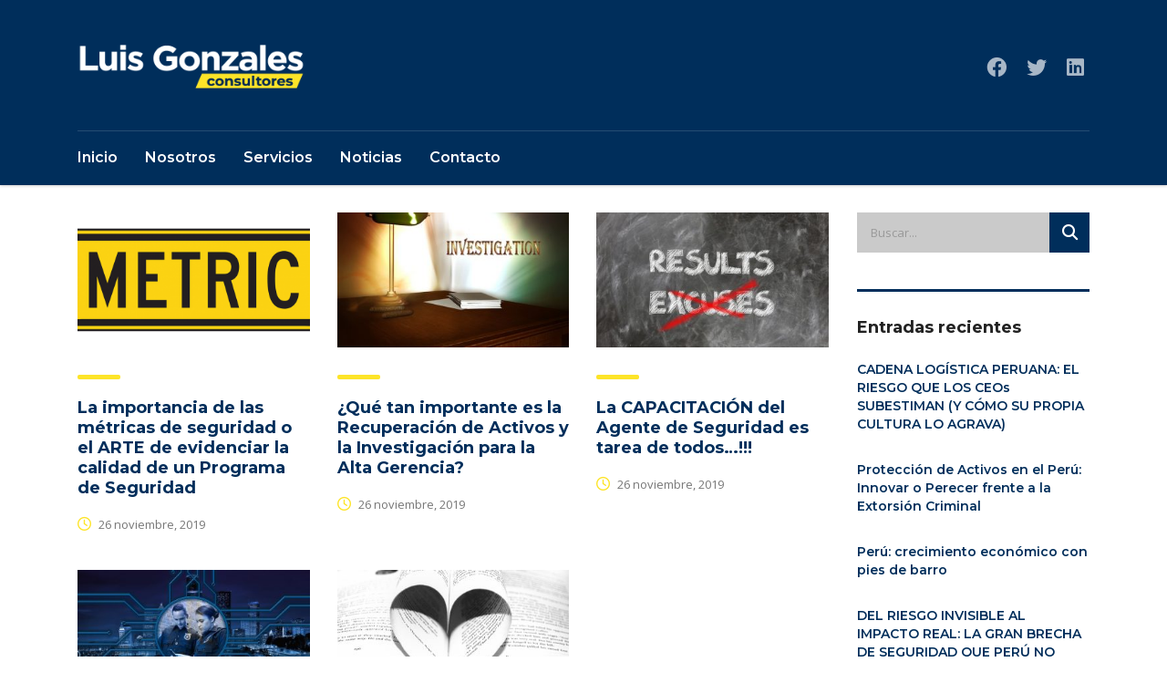

--- FILE ---
content_type: text/html; charset=UTF-8
request_url: https://www.luisgonzales.pe/tag/proteccion-de-activos/page/2/
body_size: 12093
content:
<!DOCTYPE html>
<html lang="es-PE" class="no-js">
<head>
        <meta charset="UTF-8">
    <meta name="viewport" content="width=device-width, initial-scale=1">
    <link rel="profile" href="https://gmpg.org/xfn/11">
    <link rel="pingback" href="https://www.luisgonzales.pe/xmlrpc.php">
    <title>Proteccion de activos &#8211; Página 2 &#8211; Luis Gonzales</title>
<meta name='robots' content='max-image-preview:large' />
	<style>img:is([sizes="auto" i], [sizes^="auto," i]) { contain-intrinsic-size: 3000px 1500px }</style>
	<link rel='dns-prefetch' href='//fonts.googleapis.com' />
<link rel='dns-prefetch' href='//use.fontawesome.com' />
<link rel="alternate" type="application/rss+xml" title="Luis Gonzales &raquo; Feed" href="https://www.luisgonzales.pe/feed/" />
<link rel="alternate" type="application/rss+xml" title="Luis Gonzales &raquo; Feed de los comentarios" href="https://www.luisgonzales.pe/comments/feed/" />
<link rel="alternate" type="application/rss+xml" title="Luis Gonzales &raquo; Etiqueta Proteccion de activos del feed" href="https://www.luisgonzales.pe/tag/proteccion-de-activos/feed/" />
<script type="text/javascript">
/* <![CDATA[ */
window._wpemojiSettings = {"baseUrl":"https:\/\/s.w.org\/images\/core\/emoji\/16.0.1\/72x72\/","ext":".png","svgUrl":"https:\/\/s.w.org\/images\/core\/emoji\/16.0.1\/svg\/","svgExt":".svg","source":{"concatemoji":"https:\/\/www.luisgonzales.pe\/wp-includes\/js\/wp-emoji-release.min.js?ver=5305aa1acec5e62bb6fddf3c0935fe7d"}};
/*! This file is auto-generated */
!function(s,n){var o,i,e;function c(e){try{var t={supportTests:e,timestamp:(new Date).valueOf()};sessionStorage.setItem(o,JSON.stringify(t))}catch(e){}}function p(e,t,n){e.clearRect(0,0,e.canvas.width,e.canvas.height),e.fillText(t,0,0);var t=new Uint32Array(e.getImageData(0,0,e.canvas.width,e.canvas.height).data),a=(e.clearRect(0,0,e.canvas.width,e.canvas.height),e.fillText(n,0,0),new Uint32Array(e.getImageData(0,0,e.canvas.width,e.canvas.height).data));return t.every(function(e,t){return e===a[t]})}function u(e,t){e.clearRect(0,0,e.canvas.width,e.canvas.height),e.fillText(t,0,0);for(var n=e.getImageData(16,16,1,1),a=0;a<n.data.length;a++)if(0!==n.data[a])return!1;return!0}function f(e,t,n,a){switch(t){case"flag":return n(e,"\ud83c\udff3\ufe0f\u200d\u26a7\ufe0f","\ud83c\udff3\ufe0f\u200b\u26a7\ufe0f")?!1:!n(e,"\ud83c\udde8\ud83c\uddf6","\ud83c\udde8\u200b\ud83c\uddf6")&&!n(e,"\ud83c\udff4\udb40\udc67\udb40\udc62\udb40\udc65\udb40\udc6e\udb40\udc67\udb40\udc7f","\ud83c\udff4\u200b\udb40\udc67\u200b\udb40\udc62\u200b\udb40\udc65\u200b\udb40\udc6e\u200b\udb40\udc67\u200b\udb40\udc7f");case"emoji":return!a(e,"\ud83e\udedf")}return!1}function g(e,t,n,a){var r="undefined"!=typeof WorkerGlobalScope&&self instanceof WorkerGlobalScope?new OffscreenCanvas(300,150):s.createElement("canvas"),o=r.getContext("2d",{willReadFrequently:!0}),i=(o.textBaseline="top",o.font="600 32px Arial",{});return e.forEach(function(e){i[e]=t(o,e,n,a)}),i}function t(e){var t=s.createElement("script");t.src=e,t.defer=!0,s.head.appendChild(t)}"undefined"!=typeof Promise&&(o="wpEmojiSettingsSupports",i=["flag","emoji"],n.supports={everything:!0,everythingExceptFlag:!0},e=new Promise(function(e){s.addEventListener("DOMContentLoaded",e,{once:!0})}),new Promise(function(t){var n=function(){try{var e=JSON.parse(sessionStorage.getItem(o));if("object"==typeof e&&"number"==typeof e.timestamp&&(new Date).valueOf()<e.timestamp+604800&&"object"==typeof e.supportTests)return e.supportTests}catch(e){}return null}();if(!n){if("undefined"!=typeof Worker&&"undefined"!=typeof OffscreenCanvas&&"undefined"!=typeof URL&&URL.createObjectURL&&"undefined"!=typeof Blob)try{var e="postMessage("+g.toString()+"("+[JSON.stringify(i),f.toString(),p.toString(),u.toString()].join(",")+"));",a=new Blob([e],{type:"text/javascript"}),r=new Worker(URL.createObjectURL(a),{name:"wpTestEmojiSupports"});return void(r.onmessage=function(e){c(n=e.data),r.terminate(),t(n)})}catch(e){}c(n=g(i,f,p,u))}t(n)}).then(function(e){for(var t in e)n.supports[t]=e[t],n.supports.everything=n.supports.everything&&n.supports[t],"flag"!==t&&(n.supports.everythingExceptFlag=n.supports.everythingExceptFlag&&n.supports[t]);n.supports.everythingExceptFlag=n.supports.everythingExceptFlag&&!n.supports.flag,n.DOMReady=!1,n.readyCallback=function(){n.DOMReady=!0}}).then(function(){return e}).then(function(){var e;n.supports.everything||(n.readyCallback(),(e=n.source||{}).concatemoji?t(e.concatemoji):e.wpemoji&&e.twemoji&&(t(e.twemoji),t(e.wpemoji)))}))}((window,document),window._wpemojiSettings);
/* ]]> */
</script>

<style id='wp-emoji-styles-inline-css' type='text/css'>

	img.wp-smiley, img.emoji {
		display: inline !important;
		border: none !important;
		box-shadow: none !important;
		height: 1em !important;
		width: 1em !important;
		margin: 0 0.07em !important;
		vertical-align: -0.1em !important;
		background: none !important;
		padding: 0 !important;
	}
</style>
<link rel='stylesheet' id='wp-block-library-css' href='https://www.luisgonzales.pe/wp-includes/css/dist/block-library/style.min.css?ver=5305aa1acec5e62bb6fddf3c0935fe7d' type='text/css' media='all' />
<style id='classic-theme-styles-inline-css' type='text/css'>
/*! This file is auto-generated */
.wp-block-button__link{color:#fff;background-color:#32373c;border-radius:9999px;box-shadow:none;text-decoration:none;padding:calc(.667em + 2px) calc(1.333em + 2px);font-size:1.125em}.wp-block-file__button{background:#32373c;color:#fff;text-decoration:none}
</style>
<style id='cost-calculator-builder-calculator-selector-style-inline-css' type='text/css'>
/*!***************************************************************************************************************************************************************************************************************************************!*\
  !*** css ./node_modules/css-loader/dist/cjs.js??ruleSet[1].rules[4].use[1]!./node_modules/postcss-loader/dist/cjs.js??ruleSet[1].rules[4].use[2]!./node_modules/sass-loader/dist/cjs.js??ruleSet[1].rules[4].use[3]!./src/style.scss ***!
  \***************************************************************************************************************************************************************************************************************************************/
.ccb-gutenberg-block {
  padding: 20px;
  border: 1px solid black;
}
.ccb-gutenberg-block__header {
  display: flex;
  align-items: center;
  margin-bottom: 20px;
}
.ccb-gutenberg-block__icon {
  margin-right: 20px;
}

/*# sourceMappingURL=style-index.css.map*/
</style>
<link rel='stylesheet' id='font-awesome-svg-styles-css' href="https://www.luisgonzales.pe/wp-content/uploads/font-awesome/v6.2.0/css/svg-with-js.css" type='text/css' media='all' />
<style id='font-awesome-svg-styles-inline-css' type='text/css'>
   .wp-block-font-awesome-icon svg::before,
   .wp-rich-text-font-awesome-icon svg::before {content: unset;}
</style>
<style id='global-styles-inline-css' type='text/css'>
:root{--wp--preset--aspect-ratio--square: 1;--wp--preset--aspect-ratio--4-3: 4/3;--wp--preset--aspect-ratio--3-4: 3/4;--wp--preset--aspect-ratio--3-2: 3/2;--wp--preset--aspect-ratio--2-3: 2/3;--wp--preset--aspect-ratio--16-9: 16/9;--wp--preset--aspect-ratio--9-16: 9/16;--wp--preset--color--black: #000000;--wp--preset--color--cyan-bluish-gray: #abb8c3;--wp--preset--color--white: #ffffff;--wp--preset--color--pale-pink: #f78da7;--wp--preset--color--vivid-red: #cf2e2e;--wp--preset--color--luminous-vivid-orange: #ff6900;--wp--preset--color--luminous-vivid-amber: #fcb900;--wp--preset--color--light-green-cyan: #7bdcb5;--wp--preset--color--vivid-green-cyan: #00d084;--wp--preset--color--pale-cyan-blue: #8ed1fc;--wp--preset--color--vivid-cyan-blue: #0693e3;--wp--preset--color--vivid-purple: #9b51e0;--wp--preset--gradient--vivid-cyan-blue-to-vivid-purple: linear-gradient(135deg,rgba(6,147,227,1) 0%,rgb(155,81,224) 100%);--wp--preset--gradient--light-green-cyan-to-vivid-green-cyan: linear-gradient(135deg,rgb(122,220,180) 0%,rgb(0,208,130) 100%);--wp--preset--gradient--luminous-vivid-amber-to-luminous-vivid-orange: linear-gradient(135deg,rgba(252,185,0,1) 0%,rgba(255,105,0,1) 100%);--wp--preset--gradient--luminous-vivid-orange-to-vivid-red: linear-gradient(135deg,rgba(255,105,0,1) 0%,rgb(207,46,46) 100%);--wp--preset--gradient--very-light-gray-to-cyan-bluish-gray: linear-gradient(135deg,rgb(238,238,238) 0%,rgb(169,184,195) 100%);--wp--preset--gradient--cool-to-warm-spectrum: linear-gradient(135deg,rgb(74,234,220) 0%,rgb(151,120,209) 20%,rgb(207,42,186) 40%,rgb(238,44,130) 60%,rgb(251,105,98) 80%,rgb(254,248,76) 100%);--wp--preset--gradient--blush-light-purple: linear-gradient(135deg,rgb(255,206,236) 0%,rgb(152,150,240) 100%);--wp--preset--gradient--blush-bordeaux: linear-gradient(135deg,rgb(254,205,165) 0%,rgb(254,45,45) 50%,rgb(107,0,62) 100%);--wp--preset--gradient--luminous-dusk: linear-gradient(135deg,rgb(255,203,112) 0%,rgb(199,81,192) 50%,rgb(65,88,208) 100%);--wp--preset--gradient--pale-ocean: linear-gradient(135deg,rgb(255,245,203) 0%,rgb(182,227,212) 50%,rgb(51,167,181) 100%);--wp--preset--gradient--electric-grass: linear-gradient(135deg,rgb(202,248,128) 0%,rgb(113,206,126) 100%);--wp--preset--gradient--midnight: linear-gradient(135deg,rgb(2,3,129) 0%,rgb(40,116,252) 100%);--wp--preset--font-size--small: 13px;--wp--preset--font-size--medium: 20px;--wp--preset--font-size--large: 36px;--wp--preset--font-size--x-large: 42px;--wp--preset--spacing--20: 0.44rem;--wp--preset--spacing--30: 0.67rem;--wp--preset--spacing--40: 1rem;--wp--preset--spacing--50: 1.5rem;--wp--preset--spacing--60: 2.25rem;--wp--preset--spacing--70: 3.38rem;--wp--preset--spacing--80: 5.06rem;--wp--preset--shadow--natural: 6px 6px 9px rgba(0, 0, 0, 0.2);--wp--preset--shadow--deep: 12px 12px 50px rgba(0, 0, 0, 0.4);--wp--preset--shadow--sharp: 6px 6px 0px rgba(0, 0, 0, 0.2);--wp--preset--shadow--outlined: 6px 6px 0px -3px rgba(255, 255, 255, 1), 6px 6px rgba(0, 0, 0, 1);--wp--preset--shadow--crisp: 6px 6px 0px rgba(0, 0, 0, 1);}:where(.is-layout-flex){gap: 0.5em;}:where(.is-layout-grid){gap: 0.5em;}body .is-layout-flex{display: flex;}.is-layout-flex{flex-wrap: wrap;align-items: center;}.is-layout-flex > :is(*, div){margin: 0;}body .is-layout-grid{display: grid;}.is-layout-grid > :is(*, div){margin: 0;}:where(.wp-block-columns.is-layout-flex){gap: 2em;}:where(.wp-block-columns.is-layout-grid){gap: 2em;}:where(.wp-block-post-template.is-layout-flex){gap: 1.25em;}:where(.wp-block-post-template.is-layout-grid){gap: 1.25em;}.has-black-color{color: var(--wp--preset--color--black) !important;}.has-cyan-bluish-gray-color{color: var(--wp--preset--color--cyan-bluish-gray) !important;}.has-white-color{color: var(--wp--preset--color--white) !important;}.has-pale-pink-color{color: var(--wp--preset--color--pale-pink) !important;}.has-vivid-red-color{color: var(--wp--preset--color--vivid-red) !important;}.has-luminous-vivid-orange-color{color: var(--wp--preset--color--luminous-vivid-orange) !important;}.has-luminous-vivid-amber-color{color: var(--wp--preset--color--luminous-vivid-amber) !important;}.has-light-green-cyan-color{color: var(--wp--preset--color--light-green-cyan) !important;}.has-vivid-green-cyan-color{color: var(--wp--preset--color--vivid-green-cyan) !important;}.has-pale-cyan-blue-color{color: var(--wp--preset--color--pale-cyan-blue) !important;}.has-vivid-cyan-blue-color{color: var(--wp--preset--color--vivid-cyan-blue) !important;}.has-vivid-purple-color{color: var(--wp--preset--color--vivid-purple) !important;}.has-black-background-color{background-color: var(--wp--preset--color--black) !important;}.has-cyan-bluish-gray-background-color{background-color: var(--wp--preset--color--cyan-bluish-gray) !important;}.has-white-background-color{background-color: var(--wp--preset--color--white) !important;}.has-pale-pink-background-color{background-color: var(--wp--preset--color--pale-pink) !important;}.has-vivid-red-background-color{background-color: var(--wp--preset--color--vivid-red) !important;}.has-luminous-vivid-orange-background-color{background-color: var(--wp--preset--color--luminous-vivid-orange) !important;}.has-luminous-vivid-amber-background-color{background-color: var(--wp--preset--color--luminous-vivid-amber) !important;}.has-light-green-cyan-background-color{background-color: var(--wp--preset--color--light-green-cyan) !important;}.has-vivid-green-cyan-background-color{background-color: var(--wp--preset--color--vivid-green-cyan) !important;}.has-pale-cyan-blue-background-color{background-color: var(--wp--preset--color--pale-cyan-blue) !important;}.has-vivid-cyan-blue-background-color{background-color: var(--wp--preset--color--vivid-cyan-blue) !important;}.has-vivid-purple-background-color{background-color: var(--wp--preset--color--vivid-purple) !important;}.has-black-border-color{border-color: var(--wp--preset--color--black) !important;}.has-cyan-bluish-gray-border-color{border-color: var(--wp--preset--color--cyan-bluish-gray) !important;}.has-white-border-color{border-color: var(--wp--preset--color--white) !important;}.has-pale-pink-border-color{border-color: var(--wp--preset--color--pale-pink) !important;}.has-vivid-red-border-color{border-color: var(--wp--preset--color--vivid-red) !important;}.has-luminous-vivid-orange-border-color{border-color: var(--wp--preset--color--luminous-vivid-orange) !important;}.has-luminous-vivid-amber-border-color{border-color: var(--wp--preset--color--luminous-vivid-amber) !important;}.has-light-green-cyan-border-color{border-color: var(--wp--preset--color--light-green-cyan) !important;}.has-vivid-green-cyan-border-color{border-color: var(--wp--preset--color--vivid-green-cyan) !important;}.has-pale-cyan-blue-border-color{border-color: var(--wp--preset--color--pale-cyan-blue) !important;}.has-vivid-cyan-blue-border-color{border-color: var(--wp--preset--color--vivid-cyan-blue) !important;}.has-vivid-purple-border-color{border-color: var(--wp--preset--color--vivid-purple) !important;}.has-vivid-cyan-blue-to-vivid-purple-gradient-background{background: var(--wp--preset--gradient--vivid-cyan-blue-to-vivid-purple) !important;}.has-light-green-cyan-to-vivid-green-cyan-gradient-background{background: var(--wp--preset--gradient--light-green-cyan-to-vivid-green-cyan) !important;}.has-luminous-vivid-amber-to-luminous-vivid-orange-gradient-background{background: var(--wp--preset--gradient--luminous-vivid-amber-to-luminous-vivid-orange) !important;}.has-luminous-vivid-orange-to-vivid-red-gradient-background{background: var(--wp--preset--gradient--luminous-vivid-orange-to-vivid-red) !important;}.has-very-light-gray-to-cyan-bluish-gray-gradient-background{background: var(--wp--preset--gradient--very-light-gray-to-cyan-bluish-gray) !important;}.has-cool-to-warm-spectrum-gradient-background{background: var(--wp--preset--gradient--cool-to-warm-spectrum) !important;}.has-blush-light-purple-gradient-background{background: var(--wp--preset--gradient--blush-light-purple) !important;}.has-blush-bordeaux-gradient-background{background: var(--wp--preset--gradient--blush-bordeaux) !important;}.has-luminous-dusk-gradient-background{background: var(--wp--preset--gradient--luminous-dusk) !important;}.has-pale-ocean-gradient-background{background: var(--wp--preset--gradient--pale-ocean) !important;}.has-electric-grass-gradient-background{background: var(--wp--preset--gradient--electric-grass) !important;}.has-midnight-gradient-background{background: var(--wp--preset--gradient--midnight) !important;}.has-small-font-size{font-size: var(--wp--preset--font-size--small) !important;}.has-medium-font-size{font-size: var(--wp--preset--font-size--medium) !important;}.has-large-font-size{font-size: var(--wp--preset--font-size--large) !important;}.has-x-large-font-size{font-size: var(--wp--preset--font-size--x-large) !important;}
:where(.wp-block-post-template.is-layout-flex){gap: 1.25em;}:where(.wp-block-post-template.is-layout-grid){gap: 1.25em;}
:where(.wp-block-columns.is-layout-flex){gap: 2em;}:where(.wp-block-columns.is-layout-grid){gap: 2em;}
:root :where(.wp-block-pullquote){font-size: 1.5em;line-height: 1.6;}
</style>
<link rel='stylesheet' id='contact-form-7-css' href='https://www.luisgonzales.pe/wp-content/plugins/contact-form-7/includes/css/styles.css?ver=6.0.6' type='text/css' media='all' />
<link rel='stylesheet' id='stm-stm-css' href="https://www.luisgonzales.pe/wp-content/uploads/stm_fonts/stm/stm.css?ver=1.0" type='text/css' media='all' />
<link rel='stylesheet' id='tp_twitter_plugin_css-css' href='https://www.luisgonzales.pe/wp-content/plugins/recent-tweets-widget/tp_twitter_plugin.css?ver=1.0' type='text/css' media='screen' />
<link rel='stylesheet' id='font-awesome-min-css' href='https://www.luisgonzales.pe/wp-content/plugins/stm-post-type/theme-options/nuxy/metaboxes/assets/vendors/font-awesome.min.css?ver=1768827901' type='text/css' media='all' />
<link rel='stylesheet' id='bootstrap-css' href='https://www.luisgonzales.pe/wp-content/themes/consulting/assets/css/bootstrap.min.css?ver=4.0.2' type='text/css' media='all' />
<link rel='stylesheet' id='consulting-style-css' href='https://www.luisgonzales.pe/wp-content/themes/consulting/style.css?ver=4.0.2' type='text/css' media='all' />
<link rel='stylesheet' id='consulting-layout-css' href='https://www.luisgonzales.pe/wp-content/themes/consulting/assets/css/layouts/layout_1/main.css?ver=4.0.2' type='text/css' media='all' />
<style id='consulting-layout-inline-css' type='text/css'>
.mtc, .mtc_h:hover{
					color: #002e5b!important
				}.stc, .stc_h:hover{
					color: #6c98e1!important
				}.ttc, .ttc_h:hover{
					color: #fde428!important
				}.mbc, .mbc_h:hover, .stm-search .stm_widget_search button{
					background-color: #002e5b!important
				}.sbc, .sbc_h:hover{
					background-color: #6c98e1!important
				}.tbc, .tbc_h:hover{
					background-color: #fde428!important
				}.mbdc, .mbdc_h:hover{
					border-color: #002e5b!important
				}.sbdc, .sbdc_h:hover{
					border-color: #6c98e1!important
				}.tbdc, .tbdc_h:hover{
					border-color: #fde428!important
				}div.col-lg-9.col-md-9.col-sm-12.col-xs-12 > div > div > div.post_bottom.media > div {display:none;} div.col-lg-9.col-md-9.col-sm-12.col-xs-12 > div > div > div.post_details_wr > div > div.stm_post_details.clearfix > ul > li.post_cat {display:none;} 
</style>
<link rel='stylesheet' id='child-style-css' href='https://www.luisgonzales.pe/wp-content/themes/consulting-child/style.css?ver=4.0.2' type='text/css' media='all' />
<link rel='stylesheet' id='select2-css' href='https://www.luisgonzales.pe/wp-content/themes/consulting/assets/css/select2.min.css?ver=4.0.2' type='text/css' media='all' />
<link rel='stylesheet' id='consulting-default-font-css' href='https://fonts.googleapis.com/css?family=Open+Sans%3A300%2C300italic%2Cregular%2Citalic%2C600%2C600italic%2C700%2C700italic%2C800%2C800italic%7CMontserrat%3A100%2C100italic%2C200%2C200italic%2C300%2C300italic%2Cregular%2Citalic%2C500%2C500italic%2C600%2C600italic%2C700%2C700italic%2C800%2C800italic%2C900%2C900italic&#038;ver=4.0.2' type='text/css' media='all' />
<link rel='stylesheet' id='font-awesome-css' href='https://www.luisgonzales.pe/wp-content/themes/consulting/assets/css/fontawesome/fontawesome.min.css?ver=4.0.2' type='text/css' media='all' />
<link rel='stylesheet' id='font-awesome-brands-css' href='https://www.luisgonzales.pe/wp-content/themes/consulting/assets/css/fontawesome/brands.min.css?ver=4.0.2' type='text/css' media='all' />
<link rel='stylesheet' id='font-awesome-solid-css' href='https://www.luisgonzales.pe/wp-content/themes/consulting/assets/css/fontawesome/solid.min.css?ver=4.0.2' type='text/css' media='all' />
<link rel='stylesheet' id='font-awesome-shims-css' href='https://www.luisgonzales.pe/wp-content/themes/consulting/assets/css/fontawesome/v4-shims.min.css?ver=4.0.2' type='text/css' media='all' />
<link rel='stylesheet' id='consulting-theme-options-css' href="https://www.luisgonzales.pe/wp-content/uploads/stm_uploads/theme_options.css?ver=4.0.2" type='text/css' media='all' />
<link rel='stylesheet' id='consulting-global-styles-css' href='https://www.luisgonzales.pe/wp-content/themes/consulting/assets/css/layouts/global_styles/main.css?ver=4.0.2' type='text/css' media='all' />
<style id='consulting-global-styles-inline-css' type='text/css'>
	
		.elementor-widget-video .eicon-play {
			border-color: #fde428;
			background-color: #fde428;
		}
		.elementor-widget-wp-widget-nav_menu ul li,
		.elementor-widget-wp-widget-nav_menu ul li a {
			color: #002e5b;
		}
		.elementor-widget-wp-widget-nav_menu ul li.current-cat:hover > a,
		.elementor-widget-wp-widget-nav_menu ul li.current-cat > a,
		.elementor-widget-wp-widget-nav_menu ul li.current-menu-item:hover > a,
		.elementor-widget-wp-widget-nav_menu ul li.current-menu-item > a,
		.elementor-widget-wp-widget-nav_menu ul li.current_page_item:hover > a,
		.elementor-widget-wp-widget-nav_menu ul li.current_page_item > a,
		.elementor-widget-wp-widget-nav_menu ul li:hover > a {
			border-left-color: #6c98e1;
		}
		div.elementor-widget-button a.elementor-button,
		div.elementor-widget-button .elementor-button {
			background-color: #002e5b;
		}
		div.elementor-widget-button a.elementor-button:hover,
		div.elementor-widget-button .elementor-button:hover {
			background-color: #fde428;
			color: #002e5b;
		}
		.elementor-default .elementor-text-editor ul:not(.elementor-editor-element-settings) li:before,
		.elementor-default .elementor-widget-text-editor ul:not(.elementor-editor-element-settings) li:before {
			color: #6c98e1;
		}
		.consulting_elementor_wrapper .elementor-tabs .elementor-tabs-content-wrapper .elementor-tab-mobile-title,
		.consulting_elementor_wrapper .elementor-tabs .elementor-tabs-wrapper .elementor-tab-title {
			background-color: #fde428;
		}
		.consulting_elementor_wrapper .elementor-tabs .elementor-tabs-content-wrapper .elementor-tab-mobile-title,
		.consulting_elementor_wrapper .elementor-tabs .elementor-tabs-wrapper .elementor-tab-title a {
			color: #002e5b;
		}
		.consulting_elementor_wrapper .elementor-tabs .elementor-tabs-content-wrapper .elementor-tab-mobile-title.elementor-active,
		.consulting_elementor_wrapper .elementor-tabs .elementor-tabs-wrapper .elementor-tab-title.elementor-active {
			background-color: #002e5b;
		}
		.consulting_elementor_wrapper .elementor-tabs .elementor-tabs-content-wrapper .elementor-tab-mobile-title.elementor-active,
		.consulting_elementor_wrapper .elementor-tabs .elementor-tabs-wrapper .elementor-tab-title.elementor-active a {
			color: #fde428;
		}
		.radial-progress .circle .mask .fill {
			background-color: #fde428;
		}
	

	
	:root {
	--con_base_color: #002e5b;
	--con_secondary_color: #6c98e1;
	--con_third_color: #fde428;
	--con_primary_font_family: Open Sans;
	--con_secondary_font_family: Montserrat;
	}
	
	:root {
		}
	
	:root {
	--con_title_box_bg_repeat: no-repeat;	}
	
</style>
<link rel='stylesheet' id='font-awesome-official-css' href='https://use.fontawesome.com/releases/v6.2.0/css/all.css' type='text/css' media='all' integrity="sha384-SOnAn/m2fVJCwnbEYgD4xzrPtvsXdElhOVvR8ND1YjB5nhGNwwf7nBQlhfAwHAZC" crossorigin="anonymous" />
<style id='akismet-widget-style-inline-css' type='text/css'>

			.a-stats {
				--akismet-color-mid-green: #357b49;
				--akismet-color-white: #fff;
				--akismet-color-light-grey: #f6f7f7;

				max-width: 350px;
				width: auto;
			}

			.a-stats * {
				all: unset;
				box-sizing: border-box;
			}

			.a-stats strong {
				font-weight: 600;
			}

			.a-stats a.a-stats__link,
			.a-stats a.a-stats__link:visited,
			.a-stats a.a-stats__link:active {
				background: var(--akismet-color-mid-green);
				border: none;
				box-shadow: none;
				border-radius: 8px;
				color: var(--akismet-color-white);
				cursor: pointer;
				display: block;
				font-family: -apple-system, BlinkMacSystemFont, 'Segoe UI', 'Roboto', 'Oxygen-Sans', 'Ubuntu', 'Cantarell', 'Helvetica Neue', sans-serif;
				font-weight: 500;
				padding: 12px;
				text-align: center;
				text-decoration: none;
				transition: all 0.2s ease;
			}

			/* Extra specificity to deal with TwentyTwentyOne focus style */
			.widget .a-stats a.a-stats__link:focus {
				background: var(--akismet-color-mid-green);
				color: var(--akismet-color-white);
				text-decoration: none;
			}

			.a-stats a.a-stats__link:hover {
				filter: brightness(110%);
				box-shadow: 0 4px 12px rgba(0, 0, 0, 0.06), 0 0 2px rgba(0, 0, 0, 0.16);
			}

			.a-stats .count {
				color: var(--akismet-color-white);
				display: block;
				font-size: 1.5em;
				line-height: 1.4;
				padding: 0 13px;
				white-space: nowrap;
			}
		
</style>
<link rel='stylesheet' id='font-awesome-official-v4shim-css' href='https://use.fontawesome.com/releases/v6.2.0/css/v4-shims.css' type='text/css' media='all' integrity="sha384-MAgG0MNwzSXBbmOw4KK9yjMrRaUNSCk3WoZPkzVC1rmhXzerY4gqk/BLNYtdOFCO" crossorigin="anonymous" />
<script type="text/javascript" src="https://www.luisgonzales.pe/wp-includes/js/jquery/jquery.min.js?ver=3.7.1" id="jquery-core-js"></script>
<script type="text/javascript" src="https://www.luisgonzales.pe/wp-includes/js/jquery/jquery-migrate.min.js?ver=3.4.1" id="jquery-migrate-js"></script>
<link rel="https://api.w.org/" href="https://www.luisgonzales.pe/wp-json/" /><link rel="alternate" title="JSON" type="application/json" href="https://www.luisgonzales.pe/wp-json/wp/v2/tags/121" /><link rel="EditURI" type="application/rsd+xml" title="RSD" href="https://www.luisgonzales.pe/xmlrpc.php?rsd" />
<script type="text/javascript">window.ccb_nonces = {"ccb_payment":"48e172f068","ccb_contact_form":"47a165b05d","ccb_woo_checkout":"f56f5a7279","ccb_add_order":"881b31d922","ccb_orders":"d1cf49d06c","ccb_update_order":"f938dc3db7","ccb_send_invoice":"3099a271ce","ccb_get_invoice":"1fba729986","ccb_wp_hook_nonce":"a0b91f5a56","ccb_razorpay_receive":"94467943c3","ccb_woocommerce_payment":"4a87eeafb7"};</script>	<script type="text/javascript">
		var stm_wpcfto_ajaxurl = 'https://www.luisgonzales.pe/wp-admin/admin-ajax.php';
	</script>

	<style>
		.vue_is_disabled {
			display: none;
		}
	</style>
		<script>
		var stm_wpcfto_nonces = {"wpcfto_save_settings":"887c7c4d47","get_image_url":"47297a2066","wpcfto_upload_file":"91d9e18863","wpcfto_search_posts":"bcf22a981c"};
	</script>
			<script type="text/javascript">
			var ajaxurl 					 = 'https://www.luisgonzales.pe/wp-admin/admin-ajax.php';
			var stm_ajax_load_events 		 = '310163ba9b';
			var stm_ajax_load_portfolio 	 = 'fba272a01f';
			var stm_ajax_add_event_member_sc = '3d8b448aa0';
			var stm_custom_register 		 = '254017c502';
			var stm_get_prices 				 = '8b05674350';
			var stm_get_history 			 = '13cec410a5';
			var stm_ajax_add_review 		 = '71e38e7995';
			var stm_ajax_add_pear_hb 		 = '1aa7cf44bf';
		</script>
				<style>
			#wp-admin-bar-consulting_settings			img {
				max-width: 25px;
				vertical-align: top;
				position: relative;
				top: 3px;
			}
		</style>
	<meta name="generator" content="Powered by WPBakery Page Builder - drag and drop page builder for WordPress."/>
<meta name="generator" content="Powered by Slider Revolution 6.6.20 - responsive, Mobile-Friendly Slider Plugin for WordPress with comfortable drag and drop interface." />
<script>function setREVStartSize(e){
			//window.requestAnimationFrame(function() {
				window.RSIW = window.RSIW===undefined ? window.innerWidth : window.RSIW;
				window.RSIH = window.RSIH===undefined ? window.innerHeight : window.RSIH;
				try {
					var pw = document.getElementById(e.c).parentNode.offsetWidth,
						newh;
					pw = pw===0 || isNaN(pw) || (e.l=="fullwidth" || e.layout=="fullwidth") ? window.RSIW : pw;
					e.tabw = e.tabw===undefined ? 0 : parseInt(e.tabw);
					e.thumbw = e.thumbw===undefined ? 0 : parseInt(e.thumbw);
					e.tabh = e.tabh===undefined ? 0 : parseInt(e.tabh);
					e.thumbh = e.thumbh===undefined ? 0 : parseInt(e.thumbh);
					e.tabhide = e.tabhide===undefined ? 0 : parseInt(e.tabhide);
					e.thumbhide = e.thumbhide===undefined ? 0 : parseInt(e.thumbhide);
					e.mh = e.mh===undefined || e.mh=="" || e.mh==="auto" ? 0 : parseInt(e.mh,0);
					if(e.layout==="fullscreen" || e.l==="fullscreen")
						newh = Math.max(e.mh,window.RSIH);
					else{
						e.gw = Array.isArray(e.gw) ? e.gw : [e.gw];
						for (var i in e.rl) if (e.gw[i]===undefined || e.gw[i]===0) e.gw[i] = e.gw[i-1];
						e.gh = e.el===undefined || e.el==="" || (Array.isArray(e.el) && e.el.length==0)? e.gh : e.el;
						e.gh = Array.isArray(e.gh) ? e.gh : [e.gh];
						for (var i in e.rl) if (e.gh[i]===undefined || e.gh[i]===0) e.gh[i] = e.gh[i-1];
											
						var nl = new Array(e.rl.length),
							ix = 0,
							sl;
						e.tabw = e.tabhide>=pw ? 0 : e.tabw;
						e.thumbw = e.thumbhide>=pw ? 0 : e.thumbw;
						e.tabh = e.tabhide>=pw ? 0 : e.tabh;
						e.thumbh = e.thumbhide>=pw ? 0 : e.thumbh;
						for (var i in e.rl) nl[i] = e.rl[i]<window.RSIW ? 0 : e.rl[i];
						sl = nl[0];
						for (var i in nl) if (sl>nl[i] && nl[i]>0) { sl = nl[i]; ix=i;}
						var m = pw>(e.gw[ix]+e.tabw+e.thumbw) ? 1 : (pw-(e.tabw+e.thumbw)) / (e.gw[ix]);
						newh =  (e.gh[ix] * m) + (e.tabh + e.thumbh);
					}
					var el = document.getElementById(e.c);
					if (el!==null && el) el.style.height = newh+"px";
					el = document.getElementById(e.c+"_wrapper");
					if (el!==null && el) {
						el.style.height = newh+"px";
						el.style.display = "block";
					}
				} catch(e){
					console.log("Failure at Presize of Slider:" + e)
				}
			//});
		  };</script>
<noscript><style> .wpb_animate_when_almost_visible { opacity: 1; }</style></noscript>    </head>
<body class="archive paged tag tag-proteccion-de-activos tag-121 paged-2 tag-paged-2 wp-theme-consulting wp-child-theme-consulting-child site_layout_1  default_header_builder header_style_3 mobile_grid_landscape wpb-js-composer js-comp-ver-6.10.0 vc_responsive">


    <div id="wrapper">

        <div id="fullpage" class="content_wrapper">
	<div id="menu_toggle_button" style="display: none;">
		<button>&nbsp;</button>
	</div>
    <header id="header">
        
<div class="header-box
			hide_wpml_on_mobile
			">
	<div class="container">
		<div class="logo-box">
			<div class="logo logo-desktop">
															<a href="https://www.luisgonzales.pe/" style="margin: 0px 0px 0px 0px;">
							<img src="https://www.luisgonzales.pe/wp-content/uploads/2019/12/luis-gonzales-logo-white-arreglado.png" style="width: 250px; height: 60px;" alt="Luis Gonzales" />
						</a>
												</div>
			<div class="logo logo-mobile">
									<a href="https://www.luisgonzales.pe/" style="margin: 0px 0px 0px 0px;">
						<img src="https://www.luisgonzales.pe/wp-content/uploads/2019/12/luis-gonzales-logo-dark-arreglado.png" style="width: 250px; height: 60px;" alt="Luis Gonzales" />
					</a>
							</div>
			<div class="menu-toggle">
				<button>&nbsp;</button>
			</div>
		</div>

					<div class="contact-info-box
							hide_on_mobile
			">
															</div>
		
					<div class="socials-box
									hide_on_mobile
							">
							<a target="_blank" href="https://www.facebook.com/lgonzalessaponara">
					<i class="fab fa-facebook">&nbsp;</i>
				</a>
							<a target="_blank" href="https://twitter.com/ConsultorEmilio">
					<i class="fab fa-twitter">&nbsp;</i>
				</a>
							<a target="_blank" href="https://www.linkedin.com/in/luis-gonzales-cpp/">
					<i class="fab fa-linkedin">&nbsp;</i>
				</a>
						</div>
		
		
		
		
		<div class="nav-box">
			<ul id="menu-main-menu" class="main_menu_nav"><li id="menu-item-1291" class="menu-item menu-item-type-post_type menu-item-object-page menu-item-home menu-item-1291"><a href="https://www.luisgonzales.pe/">Inicio</a></li>
<li id="menu-item-1425" class="menu-item menu-item-type-post_type menu-item-object-page menu-item-1425"><a href="https://www.luisgonzales.pe/nosotros/">Nosotros</a></li>
<li id="menu-item-1311" class="menu-item menu-item-type-post_type menu-item-object-page menu-item-1311"><a href="https://www.luisgonzales.pe/servicios/">Servicios</a></li>
<li id="menu-item-39" class="menu-item menu-item-type-custom menu-item-object-custom menu-item-39"><a href="/blog/">Noticias</a></li>
<li id="menu-item-1359" class="menu-item menu-item-type-post_type menu-item-object-page menu-item-1359"><a href="https://www.luisgonzales.pe/contacto/">Contacto</a></li>
</ul>		</div>
	</div>
</div>
    </header>
    <div id="main" >
                <div class="container">

<div class="row"><div class="col-lg-9 col-md-9 col-sm-12 col-xs-12"><div class="col_in __padd-right">    <div class="posts_grid with_sidebar">
                            <ul class="post_list_ul">
                <li id="post-1696" class="post-1696 post type-post status-publish format-standard has-post-thumbnail hentry category-noticias-seguridad category-seguridad-patrimonial category-sin-categoria category-tips-y-consejos-de-seguridad tag-amenaza tag-analisis-de-riesgo tag-asis tag-base-de-datos tag-conciencia-de-seguridad tag-consultor-en-seguridad tag-continuidad-del-negocio tag-cpp tag-datos tag-director-de-seguridad tag-experto-en-seguridad tag-gerente-de-seguridad tag-gestion-de-riesgo tag-luis-emilio-gonzales-saponara tag-metricas tag-metricas-de-seguridad tag-mitigacion-del-riesgo tag-prevencion-de-perdidas tag-probabilidad tag-profesional-de-seguridad tag-proteccion tag-proteccion-de-activos tag-psp tag-recuperacion-de-perdidas tag-recursos tag-reduccion-de-riesgo tag-riesgo tag-seguridad tag-seguridad-corporativa tag-seguridad-privada tag-vulnerabilidad">
			<div class="post_thumbnail"><a href="https://www.luisgonzales.pe/la-importancia-las-metricas-seguridad-arte-evidenciar-la-calidad-programa-seguridad/"><img width="350" height="204" src="https://www.luisgonzales.pe/wp-content/uploads/2019/11/metrica-seguridad-350x204.png" class="attachment-consulting-image-350x204-croped size-consulting-image-350x204-croped wp-post-image" alt="metrica seguridad" decoding="async" fetchpriority="high" /></a>
		</div>
		<h5><a href="https://www.luisgonzales.pe/la-importancia-las-metricas-seguridad-arte-evidenciar-la-calidad-programa-seguridad/" class="secondary_font_color_hv">La importancia de las métricas de seguridad o el ARTE de evidenciar la calidad de un Programa de Seguridad</a></h5>
	<div class="post_date"><i class="fa fa-clock-o"></i> 26 noviembre, 2019</div>
</li><li id="post-1693" class="post-1693 post type-post status-publish format-standard has-post-thumbnail hentry category-investigaciones category-seguridad-patrimonial category-tips-y-consejos-de-seguridad tag-amenaza tag-analisis-de-riesgo tag-asis tag-conciencia-de-seguridad tag-consultor tag-consultor-en-seguridad tag-continuidad-del-negocio tag-cpp tag-director-de-seguridad tag-experto-en-seguridad tag-gerente-de-seguridad tag-gestion-del-riesgo tag-investigacion tag-investigaciones tag-luis-emilio-gonzales-saponara tag-mitigacion-del-riesgo tag-prevencion-de-perdidas tag-profesional-de-seguridad tag-proteccion tag-proteccion-de-activos tag-psp tag-recuperacion-de-activos tag-recuperacion-de-perdidas tag-reduccion-de-riesgo tag-riesgo tag-seguridad-corporativa tag-seguridad-privada tag-vulnerabilidad">
			<div class="post_thumbnail"><a href="https://www.luisgonzales.pe/tan-importante-la-recuperacion-activos-la-investigacion-la-alta-gerencia/"><img width="350" height="204" src="https://www.luisgonzales.pe/wp-content/uploads/2019/11/consultor-seguridad-investigacion-350x204.jpg" class="attachment-consulting-image-350x204-croped size-consulting-image-350x204-croped wp-post-image" alt="" decoding="async" /></a>
		</div>
		<h5><a href="https://www.luisgonzales.pe/tan-importante-la-recuperacion-activos-la-investigacion-la-alta-gerencia/" class="secondary_font_color_hv">¿Qué tan importante es la Recuperación de Activos y la Investigación para la Alta Gerencia?</a></h5>
	<div class="post_date"><i class="fa fa-clock-o"></i> 26 noviembre, 2019</div>
</li><li id="post-1687" class="post-1687 post type-post status-publish format-standard has-post-thumbnail hentry category-noticias-seguridad category-seguridad-fisica category-seguridad-patrimonial category-tips-y-consejos-de-seguridad tag-agente tag-agente-de-seguridad tag-agente-de-vigilancia tag-analisis-de-riesgo tag-asis tag-compania-de-seguridad tag-conciencia-de-seguridad tag-consultor tag-consultor-en-seguridad tag-continuidad-del-negocio tag-cpp tag-director-de-seguridad tag-experto-en-seguridad tag-gerente-de-seguridad tag-gestion-de-riesgo tag-gestion-del-riesgo tag-luis-emilio-gonzales-saponara tag-mitigacion-del-riesgo tag-oficial-de-seguridad tag-prevencion-de-perdidas tag-profesional-de-seguridad tag-proteccion tag-proteccion-de-activos tag-psp tag-recuperacion-de-perdidas tag-reduccion-de-riesgo tag-riesgo tag-seguridad tag-seguridad-corporativa tag-seguridad-privada tag-vulnerabilidad">
			<div class="post_thumbnail"><a href="https://www.luisgonzales.pe/la-capacitacion-del-agente-seguridad-tarea-todos/"><img width="350" height="204" src="https://www.luisgonzales.pe/wp-content/uploads/2019/11/seguridad-resultados-350x204.jpg" class="attachment-consulting-image-350x204-croped size-consulting-image-350x204-croped wp-post-image" alt="seguridad resultados" decoding="async" /></a>
		</div>
		<h5><a href="https://www.luisgonzales.pe/la-capacitacion-del-agente-seguridad-tarea-todos/" class="secondary_font_color_hv">La CAPACITACIÓN del Agente de Seguridad es tarea de todos…!!!</a></h5>
	<div class="post_date"><i class="fa fa-clock-o"></i> 26 noviembre, 2019</div>
</li><li id="post-1683" class="post-1683 post type-post status-publish format-standard has-post-thumbnail hentry category-noticias-seguridad category-seguridad-fisica category-seguridad-patrimonial category-tips-y-consejos-de-seguridad tag-amenaza tag-analisis-de-riesgo tag-asis tag-cctv tag-comunidad tag-conciencia-de-seguridad tag-consultor tag-consultor-en-seguridad tag-continuidad-del-negocio tag-control-de-acceso tag-cpp tag-cpted tag-director-de-seguridad tag-experto-en-seguridad tag-gerente-de-seguridad tag-gestion-de-riesgo tag-gestion-del-riesgo tag-inseguridad tag-luis-emilio-gonzales-saponara tag-mitigacion-del-riesgo tag-prevencion-de-perdidas tag-prevencion-del-crimen-a-traves-del-diseno-ambiental tag-probabilidad tag-profesional-de-seguridad tag-proteccion tag-proteccion-de-activos tag-psp tag-reduccion-de-riesgo tag-respuesta tag-riesgo tag-seguridad-ciudadana tag-seguridad-corporativa tag-seguridad-privada tag-serenazgo tag-territorialidad tag-vigilancia-comunitaria tag-vigilancia-natural tag-vulnerabilidad">
			<div class="post_thumbnail"><a href="https://www.luisgonzales.pe/reflexionando-la-gestion-seguridad-ciudadana-peru-oportunidad-fracaso/"><img width="350" height="204" src="https://www.luisgonzales.pe/wp-content/uploads/2019/11/seguridad-consejos-advertencias-350x204.jpg" class="attachment-consulting-image-350x204-croped size-consulting-image-350x204-croped wp-post-image" alt="seguridad consejos advertencias" decoding="async" loading="lazy" /></a>
		</div>
		<h5><a href="https://www.luisgonzales.pe/reflexionando-la-gestion-seguridad-ciudadana-peru-oportunidad-fracaso/" class="secondary_font_color_hv">Reflexionando sobre la gestión de seguridad ciudadana en el Perú: ¿oportunidad o fracaso?</a></h5>
	<div class="post_date"><i class="fa fa-clock-o"></i> 26 noviembre, 2019</div>
</li><li id="post-1674" class="post-1674 post type-post status-publish format-standard has-post-thumbnail hentry category-investigaciones category-manejo-de-crisis category-noticias-seguridad category-seguridad-fisica category-seguridad-patrimonial category-tips-y-consejos-de-seguridad tag-amenaza tag-analisis-de-riesgo tag-asis tag-conciencia-de-seguridad tag-consultor tag-consultor-en-seguridad tag-continuidad-del-negocio tag-cpp tag-director-de-seguridad tag-experto-en-seguridad tag-gerente-de-seguridad tag-gestion-de-riesgo tag-gestion-del-riesgo tag-gestor-de-seguridad tag-habilidades-blandas tag-habilidades-duras tag-lider-de-seguridad tag-luis-emilio-gonzales-saponara tag-mitigacion-del-riesgo tag-prevencion-de-perdidas tag-profesional-de-seguridad tag-proteccion tag-proteccion-de-activos tag-psp tag-reduccion-de-riesgo tag-riesgo tag-seguridad tag-seguridad-corporativa tag-seguridad-privada tag-vulnerabilidad">
			<div class="post_thumbnail"><a href="https://www.luisgonzales.pe/concertemos-conocimiento-experiencia-seguridad/"><img width="350" height="204" src="https://www.luisgonzales.pe/wp-content/uploads/2019/11/libros-seguridad-350x204.jpg" class="attachment-consulting-image-350x204-croped size-consulting-image-350x204-croped wp-post-image" alt="libros seguridad tips" decoding="async" loading="lazy" /></a>
		</div>
		<h5><a href="https://www.luisgonzales.pe/concertemos-conocimiento-experiencia-seguridad/" class="secondary_font_color_hv">Concertemos… ¿conocimiento o experiencia en seguridad?</a></h5>
	<div class="post_date"><i class="fa fa-clock-o"></i> 26 noviembre, 2019</div>
</li>            </ul>
            </div>

<ul class='page-numbers'>
	<li><a class="prev page-numbers" href="https://www.luisgonzales.pe/tag/proteccion-de-activos/"><i class="fa fa-chevron-left"></i></a></li>
	<li><a class="page-numbers" href="https://www.luisgonzales.pe/tag/proteccion-de-activos/">1</a></li>
	<li><span aria-current="page" class="page-numbers current">2</span></li>
</ul>
</div></div>
<div class="col-lg-3 col-md-3 hidden-sm hidden-xs">        <div class="sidebar-area default_widgets">
            <aside id="search-2" class="widget widget_search"><form method="get" class="search-form" action="https://www.luisgonzales.pe/">
	<input type="search" class="form-control" placeholder="Buscar..." value="" name="s" />
	<button type="submit"><i class="fa fa-search"></i></button>
</form></aside>
		<aside id="recent-posts-2" class="widget widget_recent_entries">
		<h5 class="widget_title">Entradas recientes</h5>
		<ul>
											<li>
					<a href="https://www.luisgonzales.pe/cadena-logistica-peruana-el-riesgo-que-los-ceos-subestiman-y-como-su-propia-cultura-lo-agrava/">CADENA LOGÍSTICA PERUANA: EL RIESGO QUE LOS CEOs SUBESTIMAN (Y CÓMO SU PROPIA CULTURA LO AGRAVA)</a>
									</li>
											<li>
					<a href="https://www.luisgonzales.pe/proteccion-de-activos-en-el-peru-innovar-o-perecer-frente-a-la-extorsion-criminal/">Protección de Activos en el Perú: Innovar o Perecer frente a la Extorsión Criminal</a>
									</li>
											<li>
					<a href="https://www.luisgonzales.pe/peru-crecimiento-economico-con-pies-de-barro/">Perú: crecimiento económico con pies de barro</a>
									</li>
											<li>
					<a href="https://www.luisgonzales.pe/del-riesgo-invisible-al-impacto-real-la-gran-brecha-de-seguridad-que-peru-no-puede-ignorar/">DEL RIESGO INVISIBLE AL IMPACTO REAL: LA GRAN BRECHA DE SEGURIDAD QUE PERÚ NO PUEDE IGNORAR</a>
									</li>
											<li>
					<a href="https://www.luisgonzales.pe/buenas-practicas-de-seguridad-que-reducen-el-riesgo-en-tiempo-de-pandemia/">Buenas Prácticas de Seguridad que reducen el riesgo en tiempo de Pandemia</a>
									</li>
					</ul>

		</aside>        </div>
    </div></div>
            </div> <!--.container-->
        </div> <!--#main-->
    </div> <!--.content_wrapper-->
                
            <footer id="footer" class="footer style_1">
                
                                                <div class="widgets_row">
                        <div class="container">
                            <div class="footer_widgets">
                                <div class="row">
                                                                            <div class="col-lg-3 col-md-3 col-sm-6 col-xs-12">
                                                                                                                                                <div class="footer_logo">
            <a href="https://www.luisgonzales.pe/">
            <img src="https://www.luisgonzales.pe/wp-content/uploads/2019/12/luis-gonzales-logo-white-arreglado.png"
                 alt="Luis Gonzales"
                 width="600"
                 height="150"
                />
        </a>
    </div>                                                                                                                                                    <div class="footer_text">
                                                        <p>Permítanos ser la mejor opción entre su decisión y
cualquier servicio de seguridad que usted requiera.
</p>
                                                    </div>
                                                                                                                                                                                                                                                                                                                                    </div>
                                                                            <div class="col-lg-3 col-md-3 col-sm-6 col-xs-12">
                                                                                        <section id="text-2" class="widget widget_text"><h4 class="widget_title no_stripe">Contacto</h4>			<div class="textwidget"><p><a href="https://www.luisgonzales.pe/contacto" style="color:white">Punto de contacto</a><br />
<a href="https://www.linkedin.com/in/luis-gonzales-cpp/" style="color:white">Linkedin</a><br />
Teléfono: 990 440 925<br />
Lima, Perú</p>
</div>
		</section>                                        </div>
                                                                            <div class="col-lg-3 col-md-3 col-sm-6 col-xs-12">
                                                                                                                                </div>
                                                                            <div class="col-lg-3 col-md-3 col-sm-6 col-xs-12">
                                                                                                                                </div>
                                                                    </div>
                            </div>
                        </div>
                    </div>
                            
                                    <div class="copyright_row">
                        <div class="container">
                            <div class="copyright_row_wr">
                                                                                                            <div class="socials">
                                            <ul>
                                                                                                    <li>
                                                        <a href="https://www.facebook.com/lgonzalessaponara" target="_blank"
                                                           class="social-facebook">
                                                            <i class="fa fa-facebook"></i>
                                                        </a>
                                                    </li>
                                                                                                    <li>
                                                        <a href="https://twitter.com/ConsultorEmilio" target="_blank"
                                                           class="social-twitter">
                                                            <i class="fa fa-twitter"></i>
                                                        </a>
                                                    </li>
                                                                                                    <li>
                                                        <a href="https://www.linkedin.com/in/luis-gonzales-cpp/" target="_blank"
                                                           class="social-linkedin">
                                                            <i class="fa fa-linkedin"></i>
                                                        </a>
                                                    </li>
                                                                                            </ul>
                                        </div>
                                                                                                                                        <div class="copyright">
                                                                                    © 2019 Diseño y desarrollo web por <a href="https://seo.pe/diseno-web-optimizado/">Capybara SEO</a>                                                                            </div>
                                                            </div>
                        </div>
                    </div>
                            </footer>
                </div> <!--#wrapper-->

		<script>
			window.RS_MODULES = window.RS_MODULES || {};
			window.RS_MODULES.modules = window.RS_MODULES.modules || {};
			window.RS_MODULES.waiting = window.RS_MODULES.waiting || [];
			window.RS_MODULES.defered = true;
			window.RS_MODULES.moduleWaiting = window.RS_MODULES.moduleWaiting || {};
			window.RS_MODULES.type = 'compiled';
		</script>
		<script type="speculationrules">
{"prefetch":[{"source":"document","where":{"and":[{"href_matches":"\/*"},{"not":{"href_matches":["\/wp-*.php","\/wp-admin\/*","\/wp-content\/uploads\/*","\/wp-content\/*","\/wp-content\/plugins\/*","\/wp-content\/themes\/consulting-child\/*","\/wp-content\/themes\/consulting\/*","\/*\\?(.+)"]}},{"not":{"selector_matches":"a[rel~=\"nofollow\"]"}},{"not":{"selector_matches":".no-prefetch, .no-prefetch a"}}]},"eagerness":"conservative"}]}
</script>
<link rel='stylesheet' id='rs-plugin-settings-css' href='https://www.luisgonzales.pe/wp-content/plugins/revslider/public/assets/css/rs6.css?ver=6.6.20' type='text/css' media='all' />
<style id='rs-plugin-settings-inline-css' type='text/css'>
#rs-demo-id {}
</style>
<script type="text/javascript" src="https://www.luisgonzales.pe/wp-includes/js/dist/hooks.min.js?ver=4d63a3d491d11ffd8ac6" id="wp-hooks-js"></script>
<script type="text/javascript" src="https://www.luisgonzales.pe/wp-includes/js/dist/i18n.min.js?ver=5e580eb46a90c2b997e6" id="wp-i18n-js"></script>
<script type="text/javascript" id="wp-i18n-js-after">
/* <![CDATA[ */
wp.i18n.setLocaleData( { 'text direction\u0004ltr': [ 'ltr' ] } );
/* ]]> */
</script>
<script type="text/javascript" src="https://www.luisgonzales.pe/wp-content/plugins/contact-form-7/includes/swv/js/index.js?ver=6.0.6" id="swv-js"></script>
<script type="text/javascript" id="contact-form-7-js-before">
/* <![CDATA[ */
var wpcf7 = {
    "api": {
        "root": "https:\/\/www.luisgonzales.pe\/wp-json\/",
        "namespace": "contact-form-7\/v1"
    },
    "cached": 1
};
/* ]]> */
</script>
<script type="text/javascript" src="https://www.luisgonzales.pe/wp-content/plugins/contact-form-7/includes/js/index.js?ver=6.0.6" id="contact-form-7-js"></script>
<script type="text/javascript" src="https://www.luisgonzales.pe/wp-content/plugins/revslider/public/assets/js/rbtools.min.js?ver=6.6.20" defer async id="tp-tools-js"></script>
<script type="text/javascript" src="https://www.luisgonzales.pe/wp-content/plugins/revslider/public/assets/js/rs6.min.js?ver=6.6.20" defer async id="revmin-js"></script>
<script type="text/javascript" src="https://www.luisgonzales.pe/wp-content/themes/consulting/assets/js/bootstrap.min.js?ver=4.0.2" id="bootstrap-js"></script>
<script type="text/javascript" src="https://www.luisgonzales.pe/wp-content/themes/consulting/assets/js/select2.min.js?ver=4.0.2" id="select2-js" defer="defer" data-wp-strategy="defer"></script>
<script type="text/javascript" src="https://www.luisgonzales.pe/wp-content/themes/consulting/assets/js/custom.js?ver=4.0.2" id="consulting-custom-js" defer="defer" data-wp-strategy="defer"></script>

		<style type="text/css">
		#footer .footer_widgets .widget .widget_title {
			border-top: transparent !important;
		}

				body #footer,
		body #footer div, body #footer div:before, body #footer div:after,
		body #footer h1, body #footer h2, body #footer h3, body #footer h4, body #footer h5, body #footer h6,
		body #footer p, body #footer p:before, body #footer p:after,
		body #footer span, body #footer span:before, body #footer span:after {
			color: #ffffff !important;
		}

											</style>

<script defer src="https://static.cloudflareinsights.com/beacon.min.js/vcd15cbe7772f49c399c6a5babf22c1241717689176015" integrity="sha512-ZpsOmlRQV6y907TI0dKBHq9Md29nnaEIPlkf84rnaERnq6zvWvPUqr2ft8M1aS28oN72PdrCzSjY4U6VaAw1EQ==" data-cf-beacon='{"version":"2024.11.0","token":"671f3aa8feb84635bd6da718c197b13f","r":1,"server_timing":{"name":{"cfCacheStatus":true,"cfEdge":true,"cfExtPri":true,"cfL4":true,"cfOrigin":true,"cfSpeedBrain":true},"location_startswith":null}}' crossorigin="anonymous"></script>
</body>
</html>

<!-- Page supported by LiteSpeed Cache 7.7 on 2026-01-19 13:05:01 -->

--- FILE ---
content_type: text/css
request_url: https://www.luisgonzales.pe/wp-content/uploads/stm_fonts/stm/stm.css?ver=1.0
body_size: 1457
content:
@font-face {
  font-family: 'stm';
  src:  url('stm.eot?otgwot');
  src:  url('stm.eot?otgwot#iefix') format('embedded-opentype'),
    url('stm.ttf?otgwot') format('truetype'),
    url('stm.woff?otgwot') format('woff'),
    url('stm.svg?otgwot#stm') format('svg');
  font-weight: normal;
  font-style: normal;
}

[class^="stm-"], [class*=" stm-"] {
  /* use !important to prevent issues with browser extensions that change fonts */
  font-family: 'stm' !important;
  speak: none;
  font-style: normal;
  font-weight: normal;
  font-variant: normal;
  text-transform: none;
  line-height: 1;

  /* Better Font Rendering =========== */
  -webkit-font-smoothing: antialiased;
  -moz-osx-font-smoothing: grayscale;
}

.stm-ankara-case:before {
  content: "\e9b3";
}
.stm-ankara-like:before {
  content: "\e9b4";
}
.stm-ankara-trophy:before {
  content: "\e9b5";
}
.stm-ankara-user:before {
  content: "\e9b6";
}
.stm-ankara-money:before {
  content: "\e9b7";
}
.stm-ankara-puzzle:before {
  content: "\e9b8";
}
.stm-ankara-save-money:before {
  content: "\e9b9";
}
.stm-ankara-search:before {
  content: "\e9ba";
}
.stm-stockholm-window:before {
  content: "\e9b2";
}
.stm-career:before {
  content: "\e9af";
}
.stm-certificate:before {
  content: "\e9b0";
}
.stm-horn:before {
  content: "\e9b1";
}
.stm-award:before {
  content: "\e9ab";
}
.stm-lisbon-like:before {
  content: "\e9ac";
}
.stm-people:before {
  content: "\e9ad";
}
.stm-suitcase-2:before {
  content: "\e9ae";
}
.stm-state:before {
  content: "\e9a9";
}
.stm-horse:before {
  content: "\e9aa";
}
.stm-play-btn:before {
  content: "\e95f";
}
.stm-grid:before {
  content: "\e95d";
}
.stm-rectangle:before {
  content: "\e95e";
}
.stm-nokia_outline:before {
  content: "\e95a";
}
.stm-ppl_outline:before {
  content: "\e95b";
}
.stm-sun_outline:before {
  content: "\e95c";
}
.stm-branch:before {
  content: "\e959";
}
.stm-stm14_fax:before {
  content: "\e958";
}
.stm-stm14_bulb:before {
  content: "\e949";
}
.stm-stm14_calc:before {
  content: "\e94a";
}
.stm-stm14_calendar:before {
  content: "\e94b";
}
.stm-stm14_country:before {
  content: "\e94c";
}
.stm-stm14_health:before {
  content: "\e94d";
}
.stm-stm14_left_arrow:before {
  content: "\e94e";
}
.stm-stm14_manufacturing:before {
  content: "\e94f";
}
.stm-stm14_office:before {
  content: "\e950";
}
.stm-stm14_plane:before {
  content: "\e951";
}
.stm-stm14_public:before {
  content: "\e952";
}
.stm-stm14_quote:before {
  content: "\e953";
}
.stm-stm14_right_arrow:before {
  content: "\e954";
}
.stm-stm14_satellite:before {
  content: "\e955";
}
.stm-stm14-arrow:before {
  content: "\e956";
}
.stm-stn14_home:before {
  content: "\e957";
}
.stm-cart_13:before {
  content: "\e93f";
}
.stm-chip_13:before {
  content: "\e940";
}
.stm-env_13:before {
  content: "\e941";
}
.stm-horse_13:before {
  content: "\e942";
}
.stm-human_13:before {
  content: "\e943";
}
.stm-mail_13:before {
  content: "\e944";
}
.stm-phone_13_2:before {
  content: "\e945";
}
.stm-phone_13:before {
  content: "\e946";
}
.stm-pin_13:before {
  content: "\e947";
}
.stm-quote_13:before {
  content: "\e948";
}
.stm-quote2:before {
  content: "\e93b";
}
.stm-pin-11:before {
  content: "\e93c";
}
.stm-envelope-11:before {
  content: "\e93d";
}
.stm-phone-11:before {
  content: "\e93e";
}
.stm-quote8:before {
  content: "\e939";
}
.stm-shopping-cart8:before {
  content: "\e93a";
}
.stm-aim7:before {
  content: "\e933";
}
.stm-cup7:before {
  content: "\e934";
}
.stm-user7:before {
  content: "\e935";
}
.stm-docs7:before {
  content: "\e936";
}
.stm-bar-graph7:before {
  content: "\e937";
}
.stm-plant7:before {
  content: "\e938";
}
.stm-lorry6:before {
  content: "\e92d";
}
.stm-lamp6:before {
  content: "\e92e";
}
.stm-building6:before {
  content: "\e92f";
}
.stm-cart6:before {
  content: "\e930";
}
.stm-line-graph6:before {
  content: "\e931";
}
.stm-plane6:before {
  content: "\e932";
}
.stm-user:before {
  content: "\e928";
}
.stm-crown:before {
  content: "\e926";
}
.stm-cup:before {
  content: "\e927";
}
.stm-polygon:before {
  content: "\e929";
}
.stm-person-globe:before {
  content: "\e923";
}
.stm-head:before {
  content: "\e924";
}
.stm-arm-leaf:before {
  content: "\e925";
}
.stm-phone:before {
  content: "\e921";
}
.stm-phone6:before {
  content: "\e92a";
}
.stm-clock6:before {
  content: "\e92b";
}
.stm-pin6:before {
  content: "\e92c";
}
.stm-clock:before {
  content: "\e922";
}
.stm-plus:before {
  content: "\e920";
}
.stm-earth:before {
  content: "\e91d";
}
.stm-chart-refresh:before {
  content: "\e91e";
}
.stm-chart-monitor:before {
  content: "\e91f";
}
.stm-hexagon:before {
  content: "\e91c";
}
.stm-metals:before {
  content: "\e916";
}
.stm-oil:before {
  content: "\e917";
}
.stm-target:before {
  content: "\e918";
}
.stm-rating_down:before {
  content: "\e914";
}
.stm-libra:before {
  content: "\e915";
}
.stm-idea:before {
  content: "\e90d";
}
.stm-stats:before {
  content: "\e90e";
}
.stm-badge:before {
  content: "\e90f";
}
.stm-security:before {
  content: "\e910";
}
.stm-binoculars:before {
  content: "\e911";
}
.stm-mans:before {
  content: "\e912";
}
.stm-nokia:before {
  content: "\e913";
}
.stm-testimonials-new-2:before {
  content: "\e90b";
}
.stm-envelope:before {
  content: "\e91a";
}
.stm-email:before {
  content: "\e908";
}
.stm-iphone:before {
  content: "\e909";
}
.stm-location-2:before {
  content: "\e90a";
}
.stm-marker:before {
  content: "\e919";
}
.stm-check:before {
  content: "\e907";
}
.stm-truck:before {
  content: "\e902";
}
.stm-lamp:before {
  content: "\e903";
}
.stm-cart-2:before {
  content: "\e91b";
}
.stm-cart:before {
  content: "\e904";
}
.stm-home:before {
  content: "\e905";
}
.stm-graph:before {
  content: "\e906";
}
.stm-airplane:before {
  content: "\e901";
}
.stm-compass:before {
  content: "\e900";
}
.stm-zurich-certificate:before {
  content: "\e960";
}
.stm-zurich-darts:before {
  content: "\e961";
}
.stm-zurich-employed:before {
  content: "\e962";
}
.stm-zurich-envelope:before {
  content: "\e963";
}
.stm-zurich-growth:before {
  content: "\e964";
}
.stm-zurich-hourse:before {
  content: "\e965";
}
.stm-zurich-labore:before {
  content: "\e966";
}
.stm-zurich-like:before {
  content: "\e967";
}
.stm-zurich-microphone:before {
  content: "\e968";
}
.stm-zurich-phone:before {
  content: "\e969";
}
.stm-zurich-pin:before {
  content: "\e96a";
}
.stm-zurich-portfolio:before {
  content: "\e96b";
}
.stm-zurich-progress:before {
  content: "\e96c";
}
.stm-zurich-stamp:before {
  content: "\e96d";
}
.stm-mumbai_shape:before {
  content: "\e96e";
}
.stm-mumbai_security:before {
  content: "\e96f";
}
.stm-mumbai_people:before {
  content: "\e970";
}
.stm-mumbai_graph:before {
  content: "\e971";
}
.stm-mumbai_monitor:before {
  content: "\e972";
}
.stm-mumbai_board:before {
  content: "\e973";
}
.stm-mumbai_like:before {
  content: "\e974";
}
.stm-amsterdam-aim:before {
  content: "\e975";
}
.stm-amsterdam-briefcase:before {
  content: "\e976";
}
.stm-amsterdam-correct:before {
  content: "\e977";
}
.stm-amsterdam-file:before {
  content: "\e978";
}
.stm-amsterdam-lightning:before {
  content: "\e979";
}
.stm-amsterdam-loupe:before {
  content: "\e97a";
}
.stm-amsterdam-profile:before {
  content: "\e97b";
}
.stm-amsterdam-presentation:before {
  content: "\e97c";
}
.stm-amsterdam-puzzle:before {
  content: "\e97d";
}
.stm-amsterdam-shield:before {
  content: "\e97e";
}
.stm-amsterdam-timer:before {
  content: "\e97f";
}
.stm-amsterdam-comment:before {
  content: "\e980";
}
.stm-amsterdam-arrow:before {
  content: "\e981";
}
.stm-davos_tech:before {
  content: "\e982";
}
.stm-davos_wi-fi:before {
  content: "\e983";
}
.stm-davos_livebuoy:before {
  content: "\e984";
}
.stm-davos_heart:before {
  content: "\e985";
}
.stm-davos_folder:before {
  content: "\e986";
}
.stm-davos_clock:before {
  content: "\e987";
}
.stm-davos_cart:before {
  content: "\e988";
}
.stm-denver-phone:before {
  content: "\e989";
}
.stm-denver-envelope:before {
  content: "\e98a";
}
.stm-denver-oil:before {
  content: "\e98b";
}
.stm-denver-mine:before {
  content: "\e98c";
}
.stm-denver-energy:before {
  content: "\e98d";
}
.stm-denver-agriculture:before {
  content: "\e98e";
}
.stm-diamond:before {
  content: "\e90c";
}
.stm-gear:before {
  content: "\e98f";
}
.stm-credible:before {
  content: "\e990";
}
.stm-brief-bag:before {
  content: "\e991";
}
.stm-ship:before {
  content: "\e992";
}
.stm-schedule:before {
  content: "\e993";
}
.stm-lamp1:before {
  content: "\e994";
}
.stm-earth1:before {
  content: "\e995";
}
.stm-monetary_purpose:before {
  content: "\e996";
}
.stm-money_flower:before {
  content: "\e997";
}
.stm-rocket:before {
  content: "\e998";
}
.stm-fortress:before {
  content: "\e999";
}
.stm-brief-bag-2:before {
  content: "\e99a";
}
.stm-employed:before {
  content: "\e99b";
}
.stm-stamp:before {
  content: "\e99c";
}
.stm-like:before {
  content: "\e99d";
}
.stm-shield_flat:before {
  content: "\e99e";
}
.stm-delhi-staff:before {
  content: "\e99f";
}
.stm-delhi-safety:before {
  content: "\e9a0";
}
.stm-delhi-medal:before {
  content: "\e9a1";
}
.stm-delhi-lamp:before {
  content: "\e9a2";
}
.stm-delhi-horse:before {
  content: "\e9a3";
}
.stm-delhi-heands:before {
  content: "\e9a4";
}
.stm-delhi-eye:before {
  content: "\e9a5";
}
.stm-delhi-diamond:before {
  content: "\e9a6";
}
.stm-delhi-chevron-left:before {
  content: "\e9a7";
}
.stm-delhi-chevron-right:before {
  content: "\e9a8";
}
